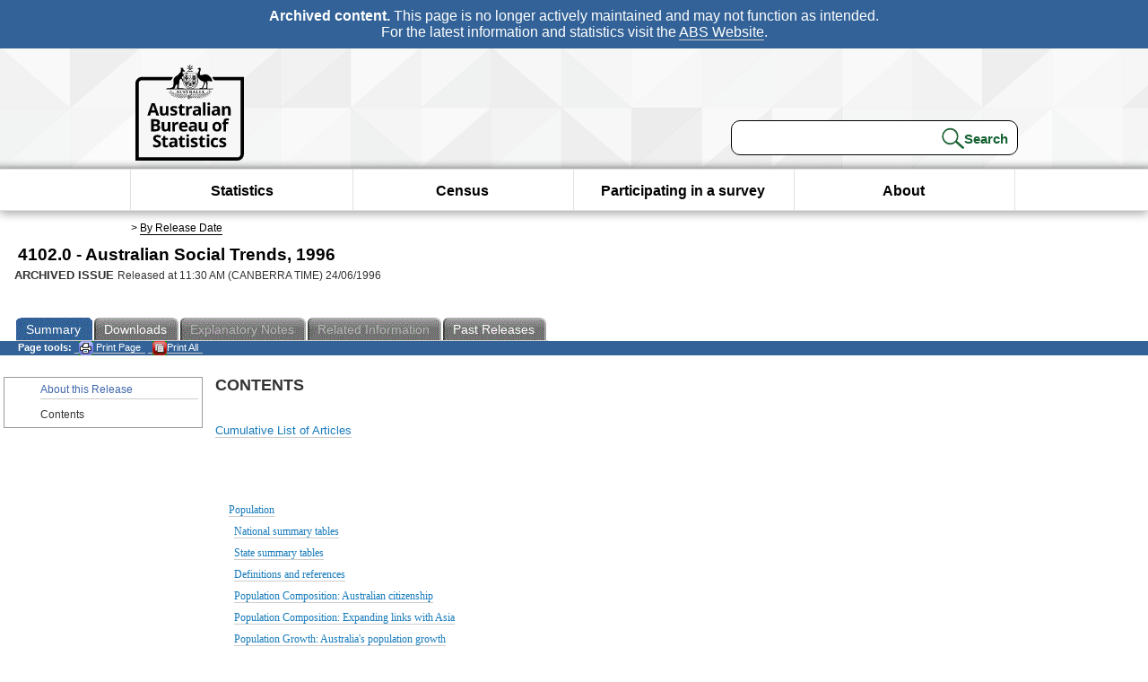

--- FILE ---
content_type: text/html; charset=ISO-8859-1
request_url: https://www.abs.gov.au/ausstats/abs@.NSF/2f762f95845417aeca25706c00834efa/A1C7119B6C0A8DC7CA2569D000164362?opendocument
body_size: 23142
content:
<!DOCTYPE html><html lang="en" dir="ltr">
<head>
<META NAME="DC.Date.issued" SCHEME="ISO8601" CONTENT="1996-06-24">
<META NAME="DC.Coverage.spatial" CONTENT="Australia">
<META NAME="DC.Title" CONTENT="Contents - Contents">
<META NAME="DC.Language" SCHEME="RFC3066" CONTENT="en">
<META NAME="DC.Rights" CONTENT="© Commonwealth of Australia, 1996">
<META NAME="DC.Creator" SCHEME="GOLD" CONTENT="c=AU; o=Commonwealth of Australia; ou=Australian Bureau of Statistics">
<META NAME="DC.Publisher" SCHEME="GOLD" CONTENT="c=AU; o=Commonwealth of Australia; ou=Australian Bureau of Statistics">
<META NAME="DC.Description" CONTENT="This is a summary from publication Contents which contains key figures, key points and notes from the publication.">
<META NAME="DC.Subject" SCHEME="ABS Classifications" CONTENT="41. Social statistics - general"> 
<META NAME="DC.Type.category" CONTENT="document">
<META NAME="DC.Availability" CONTENT="corporate name:Australian Bureau of Statistics; address:PO Box 10 Belconnen ACT 2616; contact:National Information Referral Service; email:client.services@abs.gov.au; telephone:1300 135 070">
<META NAME="DC.Identifier" SCHEME="URI" CONTENT="%2fausstats%2fabs%40.nsf%2f2f762f95845417aeca25706c00834efa%2fa1c7119b6c0a8dc7ca2569d000164362">
<META NAME="DC.Relation.IsPartOf" CONTENT="4102.0 / 1996 / Australian Social Trends / Contents / Summary">
<META NAME="DC.Audience.Mediator" CONTENT="mn">
<link rel="shortcut icon" href="/ausstats/wmdata.nsf/activeotherresource/favicon/$File/favicon.ico" type="image/x-icon" /><!--ABS@ Default-->
<meta name="google-site-verification" content="ez688oD764azEyk2KiQZuYy7VBpf008spYWHn5ikOdI" />
<meta name="viewport" content="width=device-width, initial-scale=1">
<meta http-equiv="X-UA-Compatible" content="IE=edge,chrome=1"> 

<meta name="abs.archive" content="true" />
<meta name="abs.content.state" content="Archived" />
<link rel="stylesheet" href="/ausstats/wmdata.nsf/stylesheetscurrent/abs_print_all_checktree.css/$File/abs_print_all_checktree.css" type="text/css" media="Screen"><link rel="stylesheet" href="/ausstats/wmdata.nsf/stylesheetscurrent/print_page.css/$File/print_page.css" type="text/css" media="print"><link rel="stylesheet" href="/ausstats/wmdata.nsf/stylesheetscurrent/zabs_map.css/$File/zabs_map.css" type="text/css" media="Screen"><link rel="stylesheet" href="/ausstats/wmdata.nsf/stylesheetscurrent/zabs_website.css/$File/zabs_website.css" type="text/css" media="screen"><link rel="stylesheet" href="/ausstats/wmdata.nsf/stylesheetscurrent/zMAP2013.css/$File/zMAP2013.css" type="text/css" media="Screen"><script src="/ausstats/wmdata.nsf/activejavascripts/z-jquery/$File/jquery.min.js" type="text/javascript"></script><script src="/ausstats/wmdata.nsf/activejavascripts/amenuScript/$File/amenuScript.js" type="text/javascript"></script><script src="/ausstats/wmdata.nsf/activejavascripts/abs_print_all_utils/$File/abs_print_all_utils.js" type="text/javascript"></script><script src="/ausstats/wmdata.nsf/activejavascripts/abs_print_all_setup/$File/abs_print_all_setup.js" type="text/javascript"></script><script src="/ausstats/wmdata.nsf/activejavascripts/abs_print_all_popup_manager/$File/abs_print_all_popup_manager.js" type="text/javascript"></script><script src="/ausstats/wmdata.nsf/activejavascripts/abs_print_all_checktree/$File/abs_print_all_checktree.js" type="text/javascript"></script><title>4102.0 -  Australian Social Trends, 1996</title></head>
<body text="#000000" bgcolor="#FFFFFF">
<!-- Start SkinPre -->
<!-- Environment watermark disabled -->
<!-- Archived watermark disabled --><script type="text/javascript" src="/ausstats/wmdata.nsf/activejavascripts/GoogleTagMgr/$File/GoogleTagMgr.js"></script>
<noscript><iframe src="https://www.googletagmanager.com/ns.html?id=GTM-WSG6NHM" height="0" width="0" style="display:none;visibility:hidden"></iframe></noscript>
<!-- Start Header-->
<div id="skipLink"><a href="#mainContent" title="Skip to main content"  class="skipLink">Skip to main content</a></div>
<!--[if lt IE 9]><div id="betaBanner">
<div class="betaLink"><p class="betaText"><span class="hidden">Disclaimer: </span>It looks like you're using an old version of Internet Explorer. For the best experience, please update your browser.</p></div>
</div><![endif]-->

<!--noindex-->
<div id="headerTopBanner" data-nosnippet><span><b>Archived content.</b> This page is no longer actively maintained and may not function as intended.<br>For the latest information and statistics visit the <a title="ABS Website" href="https://www.abs.gov.au">ABS Website</a>.</span></div>
<!--endnoindex-->
<div class="sitewrapper">
<div id="headerNew" role="banner" class="group">
<div id="headerWrapper">
<!--[if lt IE 9]>
<div id="ieLogo">
<![endif]-->
<div id="ABSlogo">
<a title="Australian Bureau of Statistics Home" href="https://www.abs.gov.au/"><img class="logo" src="/ausstats/wmdata.nsf/activeotherresource/ABS_Logo_333/$File/ABS_Logo_333.svg" alt="ABS logo"><span class="hidden">Australian Bureau of Statistics</span></a></div>
<!--[if lt IE 9]>
</div>
<![endif]-->
<!-- Start Search Bar -->
<div class="searchBar" ><form method="get" action="https://search.abs.gov.au/s/search.html" id="input" class="searchForm" name="searchForm" autocomplete="off" role="search">
<label for="query" class="searchLabel hidden">Search for:</label>
<input type="text" name="query" id="query"  size="40" onfocus="this.value = this.value == this.defaultValue? '' : this.value;" onblur="this.value = this.value || this.defaultValue;" />
<input type="hidden" name="collection" id="NScollection" value="abs-search">
<input type="hidden" name="form" id="NSformType" value="simple">
<input type="hidden" name="profile" id="NSprofile" value="_default">
<label for="query" class="searchLabel hidden">Submit search query:</label>
<input type="submit" value="Search" id="NSsubmit">
</form></div>
<!-- End Search Bar --><!-- End Header-->
</div><!-- end headerWrapper-->
</div><!--end header-->
<!-- Start Top Global Navigator-->
<!--[if lt IE 9]>
<div id="ieNav">
<![endif]-->
<div class="header">
	<div class="nav-head-container">
		
		<a class="mobile-nav" href="#open-menu">
			<div class="top"></div>
			<div class="middle"></div>
			<div class="bottom"></div>
			MENU
		</a>
		<!-- Global menu links -->
		<div class="top-nav">
			<div class="block-menu-block" role="navigation">
				<ul class="menu"><li><a href="https://www.abs.gov.au/statistics">Statistics</a></li>
<li><a href="https://www.abs.gov.au/census">Census</a></li>
<li><a href="https://www.abs.gov.au/participate-survey">Participating in a survey</a></li>
<li><a href="https://www.abs.gov.au/about">About</a></li></ul></div></div></div></div>
<!--[if lt IE 9]>
</div>
<![endif]-->
<!-- End Top Global Navigator-->
<div id="crumb"><span id=breadcrumb> &gt; <a href="/AUSSTATS/abs@.nsf/viewcontent?readform&view=ProductsbyReleaseDate&Action=expandview&num=1
" title="View by Release Date" >By Release Date</a></span></div><!-- Please note start tag-->
<!-- Please note there is something between this and the end tag below, please be careful when updating this document. Please click on Unhide button above to see the hidden text.-->
<!-- Please note end tag-->
<div id="mainContent" role="main" tabindex="-1">
<!-- End SkinPre --><!-- Start Title -->
<div id="printtitle">
<!--table cellspacing=0 cellpadding=0  width="100%"-->
<tr><td valign="top"><div id="titlemain">4102.0 -  Australian Social Trends, 1996&nbsp;<span style="font-size:65%;font-weight:normal;vertical-align:middle">&nbsp;</span></div>
<div id="Release"><span class="status">ARCHIVED ISSUE </span>Released at 11:30 AM (CANBERRA TIME) 24/06/1996&nbsp;&nbsp;<span class="red">&nbsp;</span></div></td>
<!--/table-->
</div>
<!-- End Title -->
  
 <table width="100%"  cellspacing=0 cellpadding=0><tr><td><div id=tabsJ><ul><li id="current"><a><span>Summary</span></a></li><li><a href = "/AUSSTATS/abs@.nsf/DetailsPage/4102.01996?OpenDocument"><span>Downloads</span></a></li><li id=passivetab><a><span>Explanatory&nbsp;Notes</span></a></li><li id="passivetab"><a><span>Related&nbsp;Information</span></a></li><li><a href = "/AUSSTATS/abs@.nsf/second+level+view?ReadForm&prodno=4102.0&viewtitle=Australian%20Social%20Trends~1996~Previous~24/06/1996&&tabname=Past%20Future%20Issues&prodno=4102.0&issue=1996&num=&view=&"><span>Past&nbsp;Releases</span></a></li>    </ul></div></td></tr></table> 
<table cellspacing=0 cellpadding=0 width="100%">
<tr><td width="100%" colspan="3" id="subtabnav" valign="top">
    <span id="options"><strong>&nbsp;&nbsp;&nbsp;Page tools:</strong>
<script type="text/javascript" src="/AusStats/wmdata.nsf/activeJavaScripts/print_page/$File/print_page.js"></script>
<noscript>
<style type="text/css">
.mffeedback,#pjs
{
display :none;
}
</style>
</noscript>
<span id=pjs><span >
<a href="#" onClick='javascript:clickheretoprint();'>
<img Class="centertext" src="/AUSSTATS/wmdata.nsf/activeimages/printpage/$File/printpage.gif" alt="Print"> Print&nbsp;Page</a>
</span></span><noscript><span class=red>Enable Javascript to Print Pages</span></noscript><span id=pjs><span id="printFullProduct"><a href="#" onclick="TogglePopupPanel()"  title="Print All"><img Class="centertxt" src="/AusStats/wmdata.nsf/activeimages/printall/$File/printall.gif" alt="Print all pages in this product">Print All</a></span></span>
</span> 
</td></tr>
<tr>
<td id="leftbody" valign="top" >
<ul>
 <li><a href='https://www.abs.gov.au/ausstats/abs@.NSF/Previousproducts/4102.0Main%20Features11996?opendocument&tabname=Summary&prodno=4102.0&issue=1996&num=&view='>About this Release</a></li> <li id="leftact">Contents</li> 
</ul>
  
</td>
<td id="mainpane" valign="top"><div id="printcontent">


<p><b><font size="4" face="Arial">CONTENTS</font></b><br>
<br>
<a href="/ausstats/abs@.NSF/7d12b0f6763c78caca257061001cc588/72b476dd4e468fdcca2570f300176b23!OpenDocument"><font size="2" face="Arial">Cumulative List of Articles</font></a>
<br>
<br>
<br>
<table><tr><td id="chapitem">&nbsp;&nbsp;&nbsp;&nbsp;<a href="CBE02B6D1806BB01CA2569D000164367?opendocument">Population</a><br><td></tr>
<tr id="chapitem"><td>&nbsp;&nbsp;&nbsp;&nbsp;&nbsp;&nbsp;<a href="67FE22B26EBEF45ACA2570EC0073CAC1?opendocument">National summary tables</a><br></td></tr>
<tr id="chapitem"><td>&nbsp;&nbsp;&nbsp;&nbsp;&nbsp;&nbsp;<a href="8468DA4C5B3D526CCA2570EC0073CDF9?opendocument">State summary tables</a><br></td></tr>
<tr id="chapitem"><td>&nbsp;&nbsp;&nbsp;&nbsp;&nbsp;&nbsp;<a href="23A212F1DC15BEBBCA2570EC0073CDF8?opendocument">Definitions and references</a><br></td></tr>
<tr id="chapitem"><td>&nbsp;&nbsp;&nbsp;&nbsp;&nbsp;&nbsp;<a href="2D313BF59BCD9F4DCA2570EC0073CDF4?opendocument">Population Composition: Australian citizenship</a><br></td></tr>
<tr id="chapitem"><td>&nbsp;&nbsp;&nbsp;&nbsp;&nbsp;&nbsp;<a href="EA1FAC740844F848CA2570EC0073CDF5?opendocument">Population Composition: Expanding links with Asia</a><br></td></tr>
<tr id="chapitem"><td>&nbsp;&nbsp;&nbsp;&nbsp;&nbsp;&nbsp;<a href="E2F62E625B7855BFCA2570EC0073CDF6?opendocument">Population Growth: Australia's population growth</a><br></td></tr>
<tr id="chapitem"><td>&nbsp;&nbsp;&nbsp;&nbsp;&nbsp;&nbsp;<a href="924739F180990E34CA2570EC0073CDF7?opendocument">Population Growth: Capital city growth and development</a><br></td></tr>
<tr><td id="chapitem">&nbsp;&nbsp;&nbsp;&nbsp;<a href="33E3D5C337310CC2CA2569D00016436A?opendocument">Family</a><br><td></tr>
<tr id="chapitem"><td>&nbsp;&nbsp;&nbsp;&nbsp;&nbsp;&nbsp;<a href="6824E1B28247A514CA2570EC0073CFEF?opendocument">National summary tables</a><br></td></tr>
<tr id="chapitem"><td>&nbsp;&nbsp;&nbsp;&nbsp;&nbsp;&nbsp;<a href="EACE50F03DDF52BDCA2570EC0073D3B2?opendocument">State summary tables</a><br></td></tr>
<tr id="chapitem"><td>&nbsp;&nbsp;&nbsp;&nbsp;&nbsp;&nbsp;<a href="B7A1EFF0A6ED764ECA2570EC0073D3B1?opendocument">Definitions and references</a><br></td></tr>
<tr id="chapitem"><td>&nbsp;&nbsp;&nbsp;&nbsp;&nbsp;&nbsp;<a href="90E51FB0BF87C261CA2570EC0073D3B3?opendocument">Living Arrangements: People who live alone</a><br></td></tr>
<tr id="chapitem"><td>&nbsp;&nbsp;&nbsp;&nbsp;&nbsp;&nbsp;<a href="711797FD722C35C7CA2570EC0073D3B4?opendocument">Family Formation: Trends in fertility</a><br></td></tr>
<tr id="chapitem"><td>&nbsp;&nbsp;&nbsp;&nbsp;&nbsp;&nbsp;<a href="A99F9680BAF24C4FCA2570EC0073D3B5?opendocument">Family Functioning: War veterans and their carers</a><br></td></tr>
<tr id="chapitem"><td>&nbsp;&nbsp;&nbsp;&nbsp;&nbsp;&nbsp;<a href="154746A89736DED1CA2570EC0073D3B6?opendocument">Family Services: Principal carers and their caring roles</a><br></td></tr>
<tr><td id="chapitem">&nbsp;&nbsp;&nbsp;&nbsp;<a href="2327A89CB1886F63CA2569D000164371?opendocument">Health</a><br><td></tr>
<tr id="chapitem"><td>&nbsp;&nbsp;&nbsp;&nbsp;&nbsp;&nbsp;<a href="B7FE9FD8C1C8C49ECA2570EC0073D6CE?opendocument">National summary tables</a><br></td></tr>
<tr id="chapitem"><td>&nbsp;&nbsp;&nbsp;&nbsp;&nbsp;&nbsp;<a href="F395703ED643043ACA2570EC0073D9ED?opendocument">State summary tables</a><br></td></tr>
<tr id="chapitem"><td>&nbsp;&nbsp;&nbsp;&nbsp;&nbsp;&nbsp;<a href="587DAAF4BBD190B9CA2570EC0073D9EC?opendocument">Definitions and references</a><br></td></tr>
<tr id="chapitem"><td>&nbsp;&nbsp;&nbsp;&nbsp;&nbsp;&nbsp;<a href="5E96A495FE516070CA2570EC0073D9EE?opendocument">Health Status: The health of Indigenous people</a><br></td></tr>
<tr id="chapitem"><td>&nbsp;&nbsp;&nbsp;&nbsp;&nbsp;&nbsp;<a href="1E41688CB7C8B15DCA2570EC0073D9E9?opendocument">Causes of Death: Accidental death of children</a><br></td></tr>
<tr id="chapitem"><td>&nbsp;&nbsp;&nbsp;&nbsp;&nbsp;&nbsp;<a href="500B5047733E3690CA2570EC0073D9EA?opendocument">Risk Factors: Health risk factors and Indigenous people</a><br></td></tr>
<tr id="chapitem"><td>&nbsp;&nbsp;&nbsp;&nbsp;&nbsp;&nbsp;<a href="867467E96D7F7E47CA2570EC0073D9EB?opendocument">Health Services: Medicare: the first ten years</a><br></td></tr>
<tr><td id="chapitem">&nbsp;&nbsp;&nbsp;&nbsp;<a href="B34981B6041E5FACCA2569D000164378?opendocument">Education</a><br><td></tr>
<tr id="chapitem"><td>&nbsp;&nbsp;&nbsp;&nbsp;&nbsp;&nbsp;<a href="E44950286A64D438CA2570EC0073DC6E?opendocument">National summary tables</a><br></td></tr>
<tr id="chapitem"><td>&nbsp;&nbsp;&nbsp;&nbsp;&nbsp;&nbsp;<a href="6ACA858CD9C43C5ACA2570EC0073DF05?opendocument">State summary tables</a><br></td></tr>
<tr id="chapitem"><td>&nbsp;&nbsp;&nbsp;&nbsp;&nbsp;&nbsp;<a href="FA8F6E5039C02AD2CA2570EC0073DF06?opendocument">Definitions and references</a><br></td></tr>
<tr id="chapitem"><td>&nbsp;&nbsp;&nbsp;&nbsp;&nbsp;&nbsp;<a href="6D2BBEC76269F952CA2570EC0073DF07?opendocument">Participation in Education: The education of Indigenous people</a><br></td></tr>
<tr id="chapitem"><td>&nbsp;&nbsp;&nbsp;&nbsp;&nbsp;&nbsp;<a href="80DA1D1D82410A58CA2570EC0073DF0A?opendocument">Education and Work: From school to work</a><br></td></tr>
<tr id="chapitem"><td>&nbsp;&nbsp;&nbsp;&nbsp;&nbsp;&nbsp;<a href="C1E5DD73847335BCCA2570EC0073DF09?opendocument">Educational Attainment: Early school leavers</a><br></td></tr>
<tr id="chapitem"><td>&nbsp;&nbsp;&nbsp;&nbsp;&nbsp;&nbsp;<a href="2C91FA87FFA4595FCA2570EC0073DF08?opendocument">Educational Attainment: Migrants and education</a><br></td></tr>
<tr><td id="chapitem">&nbsp;&nbsp;&nbsp;&nbsp;<a href="5CDAAC167327FA5BCA2569D00016437E?opendocument">Work</a><br><td></tr>
<tr id="chapitem"><td>&nbsp;&nbsp;&nbsp;&nbsp;&nbsp;&nbsp;<a href="28995D0A6231CD7FCA2570EC0073E0FC?opendocument">National summary tables</a><br></td></tr>
<tr id="chapitem"><td>&nbsp;&nbsp;&nbsp;&nbsp;&nbsp;&nbsp;<a href="FDD2380AA7AA729ECA2570EC0073E382?opendocument">State summary tables</a><br></td></tr>
<tr id="chapitem"><td>&nbsp;&nbsp;&nbsp;&nbsp;&nbsp;&nbsp;<a href="6CC5D9FC8F491EADCA2570EC0073E384?opendocument">Definitions and references</a><br></td></tr>
<tr id="chapitem"><td>&nbsp;&nbsp;&nbsp;&nbsp;&nbsp;&nbsp;<a href="2B67F8B65FDBBF38CA2570EC0073E383?opendocument">Paid Work: Youth employment</a><br></td></tr>
<tr id="chapitem"><td>&nbsp;&nbsp;&nbsp;&nbsp;&nbsp;&nbsp;<a href="B268AB7F6BC69EF0CA2570EC0073E387?opendocument">Paid Work: Work and Indigenous people</a><br></td></tr>
<tr id="chapitem"><td>&nbsp;&nbsp;&nbsp;&nbsp;&nbsp;&nbsp;<a href="2DB55CCBD87F6686CA2570EC0073E386?opendocument">Paid Work: Sick leave</a><br></td></tr>
<tr id="chapitem"><td>&nbsp;&nbsp;&nbsp;&nbsp;&nbsp;&nbsp;<a href="E4B7675CBA080FE0CA2570EC0073E385?opendocument">Industrial Relations: Industrial disputes</a><br></td></tr>
<tr><td id="chapitem">&nbsp;&nbsp;&nbsp;&nbsp;<a href="611AA06990819896CA2569D000164385?opendocument">Income</a><br><td></tr>
<tr id="chapitem"><td>&nbsp;&nbsp;&nbsp;&nbsp;&nbsp;&nbsp;<a href="58C10045738BE06DCA2570EC0073E51E?opendocument">National summary tables</a><br></td></tr>
<tr id="chapitem"><td>&nbsp;&nbsp;&nbsp;&nbsp;&nbsp;&nbsp;<a href="EA70CA804AF9A9B8CA2570EC0073E905?opendocument">State summary tables</a><br></td></tr>
<tr id="chapitem"><td>&nbsp;&nbsp;&nbsp;&nbsp;&nbsp;&nbsp;<a href="3339692A86BFEA92CA2570EC0073E904?opendocument">Definitions and references</a><br></td></tr>
<tr id="chapitem"><td>&nbsp;&nbsp;&nbsp;&nbsp;&nbsp;&nbsp;<a href="FF24939C6AF7677ECA2570EC0073E907?opendocument">Income Distribution: Household income redistribution</a><br></td></tr>
<tr id="chapitem"><td>&nbsp;&nbsp;&nbsp;&nbsp;&nbsp;&nbsp;<a href="4936751FC6B92A82CA2570EC0073E906?opendocument">Income Distribution: Income of Indigenous people</a><br></td></tr>
<tr id="chapitem"><td>&nbsp;&nbsp;&nbsp;&nbsp;&nbsp;&nbsp;<a href="11E64F692A38C973CA2570EC0073E908?opendocument">Sources of Income: Special employee benefits</a><br></td></tr>
<tr id="chapitem"><td>&nbsp;&nbsp;&nbsp;&nbsp;&nbsp;&nbsp;<a href="619559D5495527CBCA2570EC0073E909?opendocument">Expenditure: State differences in household expenditure</a><br></td></tr>
<tr><td id="chapitem">&nbsp;&nbsp;&nbsp;&nbsp;<a href="7820BB5B822B2FA9CA2569D00016438C?opendocument">Housing</a><br><td></tr>
<tr id="chapitem"><td>&nbsp;&nbsp;&nbsp;&nbsp;&nbsp;&nbsp;<a href="BF082783FF84814BCA2570EC0073EAF2?opendocument">National summary tables</a><br></td></tr>
<tr id="chapitem"><td>&nbsp;&nbsp;&nbsp;&nbsp;&nbsp;&nbsp;<a href="92F3114541961576CA2570EC0073EDA8?opendocument">State summary tables</a><br></td></tr>
<tr id="chapitem"><td>&nbsp;&nbsp;&nbsp;&nbsp;&nbsp;&nbsp;<a href="64C24C2069E7518FCA2570EC0073EDAB?opendocument">Definitions and references</a><br></td></tr>
<tr id="chapitem"><td>&nbsp;&nbsp;&nbsp;&nbsp;&nbsp;&nbsp;<a href="FE1B0D01B3506DCACA2570EC0073EDAA?opendocument">Housing Stock: Home ownership</a><br></td></tr>
<tr id="chapitem"><td>&nbsp;&nbsp;&nbsp;&nbsp;&nbsp;&nbsp;<a href="2992CEA7A4DF5866CA2570EC0073EDA9?opendocument">Housing Stock: Housing conditions of Indigenous people</a><br></td></tr>
<tr id="chapitem"><td>&nbsp;&nbsp;&nbsp;&nbsp;&nbsp;&nbsp;<a href="42FA39E1F3F8C95ECA2570EC0073EDAC?opendocument">Housing Arrangements: Housing after separation</a><br></td></tr>
<tr id="chapitem"><td>&nbsp;&nbsp;&nbsp;&nbsp;&nbsp;&nbsp;<a href="810637DD6D45D81DCA2570EC0073F133?opendocument">Housing Arrangements: Housing for older people</a><br></td></tr>
<tr><td id="chapitem">&nbsp;&nbsp;&nbsp;&nbsp;<a href="8AF895E61A696FA1CA2569D000164393?opendocument">Transport</a><br><td></tr>
<tr id="chapitem"><td>&nbsp;&nbsp;&nbsp;&nbsp;&nbsp;&nbsp;<a href="71DFDE1556ED2AB7CA2570EC0073F3E1?opendocument">Special Features: Registered cars</a><br></td></tr>
<tr id="chapitem"><td>&nbsp;&nbsp;&nbsp;&nbsp;&nbsp;&nbsp;<a href="B7F52642C92FF11CCA2570EC0073F6A7?opendocument">Special Features: Car use</a><br></td></tr>
<tr id="chapitem"><td>&nbsp;&nbsp;&nbsp;&nbsp;&nbsp;&nbsp;<a href="108CE9B1188CAA6DCA2570EC0073F6A8?opendocument">Transport - Special Features: Public transport use</a><br></td></tr>
<tr id="chapitem"><td>&nbsp;&nbsp;&nbsp;&nbsp;&nbsp;&nbsp;<a href="96781E47A4D2D886CA2570EC0073F6A9?opendocument">Special Features: Motor vehicle traffic accidents</a><br></td></tr>
<tr><td id="chapitem">&nbsp;&nbsp;&nbsp;&nbsp;<a href="4D4EAA26D2D75E17CA2569D000164398?opendocument">International comparisons</a><br><td></tr>
<tr id="chapitem"><td>&nbsp;&nbsp;&nbsp;&nbsp;&nbsp;&nbsp;<a href="0139326EB03B4CA7CA2570EC0073F856?opendocument">Population </a><br></td></tr>
<tr id="chapitem"><td>&nbsp;&nbsp;&nbsp;&nbsp;&nbsp;&nbsp;<a href="DD9FF1CB507A353ECA2570EC0073FA2A?opendocument">Health</a><br></td></tr>
<tr id="chapitem"><td>&nbsp;&nbsp;&nbsp;&nbsp;&nbsp;&nbsp;<a href="8C1D3FD2FD0F6B7CCA2570EC0073FA29?opendocument">Work</a><br></td></tr>
</table><br><table width="100%" cellspacing=0 cellpadding=0><tr></tr></table>
<DIV style="DISPLAY: none" id=PopupPanel><div class="PopupPanelModalArea" frameborder="0" scrolling=no id="PopupPanelModalArea"></div> 
	<DIV class=PopupPanel>
		<P class=TitleBar>
			Document Selection
		</P>
		<form id="popupForm" class="PopupForm" action="checkboxes.asp" method="post"></form>
		<P class=ContentArea>These documents will be presented in a new window.<BR><BR>
			<P align="right">
			<input onclick=PrintSelectedDocumentsAndToggle() value="Print Selected" type=button class=BTPrintSel>
			<input onclick=PrintAllDocumentsAndToggle() value="Print All" type=button class=BTPrintAll>
			<INPUT onclick=cancel() value="Cancel" type=button class=BTCancel>
			</P>
		</P>
	</DIV>
</DIV>
<script>
$(document).ready(function pageLoaded(){
callAgent("PrintAllGenerateJSON","OpenAgent&productno=4102.0&issue=1996");
});
</script>
<!-- start WS portalcontentpre -->
<!-- Start Banner Advertisement -->
<center>

</center>
<!-- End Banner Advertisement -->
<div class = "mffeedback">
<!-- Start Feedback -->

<!-- End Feedback -->
</div>
<!-- Start Document History -->
<!-- End Document History -->
</div>
<!-- Start Content Footer -->
<!-- End Content Footer -->
</td>

<!-- end WS portalcontentpre --></tr>
</table><!-- start WS SkinPost_Beta -->
</tr></table></div></div><!-- closes mainContent-->
<!-- -->
<!-- Start Document History -->
<div id="copyright">This page last updated 20 June 2006</div>
<!-- End Document History -->
<div id="theFooter" class="group" role="footer" style="height:80px">
<div id="footerWrap" style="height:100%;width:100%">

<!--noindex-->
<div id="headerTopBanner" data-nosnippet><span><b>Archived content.</b> This page is no longer actively maintained and may not function as intended.<br>For the latest information and statistics visit the <a title="ABS Website" href="https://www.abs.gov.au">ABS Website</a>.</span></div>
<!--endnoindex-->

</div>
<div class="secondFooter">
<ul><li><a href="https://www.abs.gov.au/website-privacy-copyright-and-disclaimer#copyright-and-creative-commons" >Creative commons</a></li>
<li><a href="https://www.abs.gov.au/website-privacy-copyright-and-disclaimer#copyright-and-creative-commons" >Copyright</a></li>
<li><a href="https://www.abs.gov.au/website-privacy-copyright-and-disclaimer#disclaimer" >Disclaimer</a></li>
<li><a href="https://www.abs.gov.au/about/legislation-and-policy/privacy/privacy-abs" >Privacy</a></li>
<li><a href="https://www.abs.gov.au/website-privacy-copyright-and-disclaimer#accessibility" >Accessibility</a></li>
<li><a href="https://www.abs.gov.au/connect" >Staff login</a></li></ul>
</div>
</div><!-- footer -->
<!-- End Footer-->
</div><!--sitewrapper-->
<!-- End SkinPost --></body>
</html>


--- FILE ---
content_type: text/plain; charset=utf-8
request_url: https://www.abs.gov.au/ausstats/abs@.nsf/PrintAllGenerateJSON?OpenAgent&productno=4102.0&issue=1996
body_size: 8097
content:
function loadPubCollection(){
pubCollection = {"product":{
"productTitle":"Australian Social Trends", 
"productNo":"4102.0", 
"productIssue":"1996", 
"productRelDate":"24/06/1996", 
"productStatus":"", 
"mfStatus":"Previous", 
"depth":"2",
"documents":[
{"title":"Summary","section":[{"title":"About this Release", "subTitle":"", "src":"9788D8475DD8434BCA25722E001A36D8", "type":"Main Features"},{"title":"Contents", "subTitle":"", "src":"A1C7119B6C0A8DC7CA2569D000164362", "type":"Contents"},{"title":"Population", "subTitle":"", "src":"CBE02B6D1806BB01CA2569D000164367", "type":"Chapter"},{"title":"National summary tables", "subTitle":"", "src":"67FE22B26EBEF45ACA2570EC0073CAC1", "type":"Chapter"},{"title":"State summary tables", "subTitle":"", "src":"8468DA4C5B3D526CCA2570EC0073CDF9", "type":"Chapter"},{"title":"Definitions and references", "subTitle":"", "src":"23A212F1DC15BEBBCA2570EC0073CDF8", "type":"Chapter"},{"title":"Population Composition: Australian citizenship", "subTitle":"", "src":"2D313BF59BCD9F4DCA2570EC0073CDF4", "type":"Chapter"},{"title":"Population Composition: Expanding links with Asia", "subTitle":"", "src":"EA1FAC740844F848CA2570EC0073CDF5", "type":"Chapter"},{"title":"Population Growth: Australia's population growth", "subTitle":"", "src":"E2F62E625B7855BFCA2570EC0073CDF6", "type":"Chapter"},{"title":"Population Growth: Capital city growth and development", "subTitle":"", "src":"924739F180990E34CA2570EC0073CDF7", "type":"Chapter"},{"title":"Family", "subTitle":"", "src":"33E3D5C337310CC2CA2569D00016436A", "type":"Chapter"},{"title":"National summary tables", "subTitle":"", "src":"6824E1B28247A514CA2570EC0073CFEF", "type":"Chapter"},{"title":"State summary tables", "subTitle":"", "src":"EACE50F03DDF52BDCA2570EC0073D3B2", "type":"Chapter"},{"title":"Definitions and references", "subTitle":"", "src":"B7A1EFF0A6ED764ECA2570EC0073D3B1", "type":"Chapter"},{"title":"Living Arrangements: People who live alone", "subTitle":"", "src":"90E51FB0BF87C261CA2570EC0073D3B3", "type":"Chapter"},{"title":"Family Formation: Trends in fertility", "subTitle":"", "src":"711797FD722C35C7CA2570EC0073D3B4", "type":"Chapter"},{"title":"Family Functioning: War veterans and their carers", "subTitle":"", "src":"A99F9680BAF24C4FCA2570EC0073D3B5", "type":"Chapter"},{"title":"Family Services: Principal carers and their caring roles", "subTitle":"", "src":"154746A89736DED1CA2570EC0073D3B6", "type":"Chapter"},{"title":"Health", "subTitle":"", "src":"2327A89CB1886F63CA2569D000164371", "type":"Chapter"},{"title":"National summary tables", "subTitle":"", "src":"B7FE9FD8C1C8C49ECA2570EC0073D6CE", "type":"Chapter"},{"title":"State summary tables", "subTitle":"", "src":"F395703ED643043ACA2570EC0073D9ED", "type":"Chapter"},{"title":"Definitions and references", "subTitle":"", "src":"587DAAF4BBD190B9CA2570EC0073D9EC", "type":"Chapter"},{"title":"Health Status: The health of Indigenous people", "subTitle":"", "src":"5E96A495FE516070CA2570EC0073D9EE", "type":"Chapter"},{"title":"Causes of Death: Accidental death of children", "subTitle":"", "src":"1E41688CB7C8B15DCA2570EC0073D9E9", "type":"Chapter"},{"title":"Risk Factors: Health risk factors and Indigenous people", "subTitle":"", "src":"500B5047733E3690CA2570EC0073D9EA", "type":"Chapter"},{"title":"Health Services: Medicare: the first ten years", "subTitle":"", "src":"867467E96D7F7E47CA2570EC0073D9EB", "type":"Chapter"},{"title":"Education", "subTitle":"", "src":"B34981B6041E5FACCA2569D000164378", "type":"Chapter"},{"title":"National summary tables", "subTitle":"", "src":"E44950286A64D438CA2570EC0073DC6E", "type":"Chapter"},{"title":"State summary tables", "subTitle":"", "src":"6ACA858CD9C43C5ACA2570EC0073DF05", "type":"Chapter"},{"title":"Definitions and references", "subTitle":"", "src":"FA8F6E5039C02AD2CA2570EC0073DF06", "type":"Chapter"},{"title":"Participation in Education: The education of Indigenous people", "subTitle":"", "src":"6D2BBEC76269F952CA2570EC0073DF07", "type":"Chapter"},{"title":"Education and Work: From school to work", "subTitle":"", "src":"80DA1D1D82410A58CA2570EC0073DF0A", "type":"Chapter"},{"title":"Educational Attainment: Early school leavers", "subTitle":"", "src":"C1E5DD73847335BCCA2570EC0073DF09", "type":"Chapter"},{"title":"Educational Attainment: Migrants and education", "subTitle":"", "src":"2C91FA87FFA4595FCA2570EC0073DF08", "type":"Chapter"},{"title":"Work", "subTitle":"", "src":"5CDAAC167327FA5BCA2569D00016437E", "type":"Chapter"},{"title":"National summary tables", "subTitle":"", "src":"28995D0A6231CD7FCA2570EC0073E0FC", "type":"Chapter"},{"title":"State summary tables", "subTitle":"", "src":"FDD2380AA7AA729ECA2570EC0073E382", "type":"Chapter"},{"title":"Definitions and references", "subTitle":"", "src":"6CC5D9FC8F491EADCA2570EC0073E384", "type":"Chapter"},{"title":"Paid Work: Youth employment", "subTitle":"", "src":"2B67F8B65FDBBF38CA2570EC0073E383", "type":"Chapter"},{"title":"Paid Work: Work and Indigenous people", "subTitle":"", "src":"B268AB7F6BC69EF0CA2570EC0073E387", "type":"Chapter"},{"title":"Paid Work: Sick leave", "subTitle":"", "src":"2DB55CCBD87F6686CA2570EC0073E386", "type":"Chapter"},{"title":"Industrial Relations: Industrial disputes", "subTitle":"", "src":"E4B7675CBA080FE0CA2570EC0073E385", "type":"Chapter"},{"title":"Income", "subTitle":"", "src":"611AA06990819896CA2569D000164385", "type":"Chapter"},{"title":"National summary tables", "subTitle":"", "src":"58C10045738BE06DCA2570EC0073E51E", "type":"Chapter"},{"title":"State summary tables", "subTitle":"", "src":"EA70CA804AF9A9B8CA2570EC0073E905", "type":"Chapter"},{"title":"Definitions and references", "subTitle":"", "src":"3339692A86BFEA92CA2570EC0073E904", "type":"Chapter"},{"title":"Income Distribution: Household income redistribution", "subTitle":"", "src":"FF24939C6AF7677ECA2570EC0073E907", "type":"Chapter"},{"title":"Income Distribution: Income of Indigenous people", "subTitle":"", "src":"4936751FC6B92A82CA2570EC0073E906", "type":"Chapter"},{"title":"Sources of Income: Special employee benefits", "subTitle":"", "src":"11E64F692A38C973CA2570EC0073E908", "type":"Chapter"},{"title":"Expenditure: State differences in household expenditure", "subTitle":"", "src":"619559D5495527CBCA2570EC0073E909", "type":"Chapter"},{"title":"Housing", "subTitle":"", "src":"7820BB5B822B2FA9CA2569D00016438C", "type":"Chapter"},{"title":"National summary tables", "subTitle":"", "src":"BF082783FF84814BCA2570EC0073EAF2", "type":"Chapter"},{"title":"State summary tables", "subTitle":"", "src":"92F3114541961576CA2570EC0073EDA8", "type":"Chapter"},{"title":"Definitions and references", "subTitle":"", "src":"64C24C2069E7518FCA2570EC0073EDAB", "type":"Chapter"},{"title":"Housing Stock: Home ownership", "subTitle":"", "src":"FE1B0D01B3506DCACA2570EC0073EDAA", "type":"Chapter"},{"title":"Housing Stock: Housing conditions of Indigenous people", "subTitle":"", "src":"2992CEA7A4DF5866CA2570EC0073EDA9", "type":"Chapter"},{"title":"Housing Arrangements: Housing after separation", "subTitle":"", "src":"42FA39E1F3F8C95ECA2570EC0073EDAC", "type":"Chapter"},{"title":"Housing Arrangements: Housing for older people", "subTitle":"", "src":"810637DD6D45D81DCA2570EC0073F133", "type":"Chapter"},{"title":"Transport", "subTitle":"", "src":"8AF895E61A696FA1CA2569D000164393", "type":"Chapter"},{"title":"Special Features: Registered cars", "subTitle":"", "src":"71DFDE1556ED2AB7CA2570EC0073F3E1", "type":"Chapter"},{"title":"Special Features: Car use", "subTitle":"", "src":"B7F52642C92FF11CCA2570EC0073F6A7", "type":"Chapter"},{"title":"Special Features: Public transport use", "subTitle":"", "src":"108CE9B1188CAA6DCA2570EC0073F6A8", "type":"Chapter"},{"title":"Special Features: Motor vehicle traffic accidents", "subTitle":"", "src":"96781E47A4D2D886CA2570EC0073F6A9", "type":"Chapter"},{"title":"International comparisons", "subTitle":"", "src":"4D4EAA26D2D75E17CA2569D000164398", "type":"Chapter"},{"title":"Population ", "subTitle":"", "src":"0139326EB03B4CA7CA2570EC0073F856", "type":"Chapter"},{"title":"Health", "subTitle":"", "src":"DD9FF1CB507A353ECA2570EC0073FA2A", "type":"Chapter"},{"title":"Work", "subTitle":"", "src":"8C1D3FD2FD0F6B7CCA2570EC0073FA29", "type":"Chapter"}]}
]}};
}
